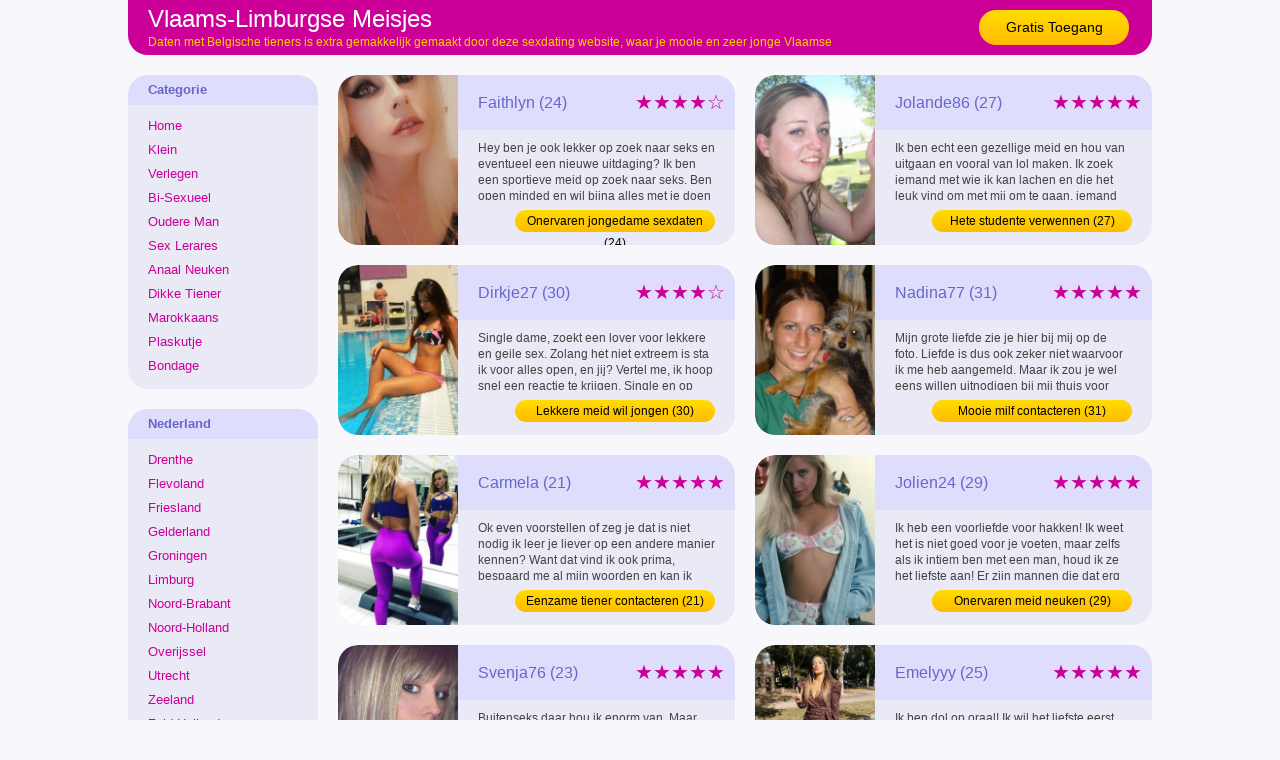

--- FILE ---
content_type: text/html; charset=iso8859-15
request_url: https://www.jongemeisjes.net/vlaams-limburg/
body_size: 6793
content:
<!DOCTYPE html PUBLIC "-//W3C//DTD XHTML 1.0 Transitional//EN" "https://www.w3.org/TR/xhtml1/DTD/xhtml1-transitional.dtd">
<html xmlns="https://www.w3.org/1999/xhtml">
<head>
<meta http-equiv="Content-Type" content="text/html; charset=iso8859-15" />
<title>Vlaams-Limburgse meisjes | Date Belgische tieners</title>
<meta name="description" content="Daten met Belgische tieners is extra gemakkelijk gemaakt door deze sexdating website, waar je mooie en zeer jonge Vlaamse" />
<meta name="keywords" content="vlaams,limburg,date,meisjes,tieners,belgisch" />
<meta name="google-site-verification" content="LGC26rQEUB9ABKMyH4eHthecEZu3ZJX1ODFLPcPDGGw" />
<meta name="viewport" content="width=device-width; initial-scale=1.0; maximum-scale=1.0; user-scalable=0;" />
<link type="text/css" media="(min-width: 1050px)" rel="stylesheet" href="https://www.jongemeisjes.net/style.css" />
<link type="text/css" media="(max-width: 1049px)" rel="stylesheet" href="https://www.jongemeisjes.net/mobile.css?rnd=132" />
</head>
<body>
<div align="center">
  <div class="wrap">
    <div class="header"> <a class="button_top" href="https://www.jongemeisjes.net/gratis-toegang/">Gratis Toegang</a>
      <h1>Vlaams-Limburgse Meisjes</h1>
      <p>Daten met Belgische tieners is extra gemakkelijk gemaakt door deze sexdating website, waar je mooie en zeer jonge Vlaamse</p>
    </div>
  </div>
</div>
<div align="center">
  <div class="wrap">
    <div class="col1"><div class="ulkop">Categorie</div>
      <ul>
		<li><a class="button_nav" href="https://www.jongemeisjes.net/">Home</a></li>
		<li><a class="button_nav" href="https://www.jongemeisjes.net/klein/">Klein</a></li>
		<li><a class="button_nav" href="https://www.jongemeisjes.net/verlegen/">Verlegen</a></li>
		<li><a class="button_nav" href="https://www.jongemeisjes.net/bi-sexueel/">Bi-Sexueel</a></li>
		<li><a class="button_nav" href="https://www.jongemeisjes.net/oudere-man/">Oudere Man</a></li>
		<li><a class="button_nav" href="https://www.jongemeisjes.net/sexlerares/">Sex Lerares</a></li>
		<li><a class="button_nav" href="https://www.jongemeisjes.net/anaal-neuken/">Anaal Neuken</a></li>
		<li><a class="button_nav" href="https://www.jongemeisjes.net/dikke-tiener/">Dikke Tiener</a></li>
		<li><a class="button_nav" href="https://www.jongemeisjes.net/marokkaans/">Marokkaans</a></li>
		<li><a class="button_nav" href="https://www.jongemeisjes.net/plaskutje/">Plaskutje</a></li>
		<li><a class="button_nav" href="https://www.jongemeisjes.net/bondage/">Bondage</a></li>
      </ul>
	      <div class="ulkop">Nederland</div>
      <ul>
  	   <li><a class="button_nav" href="https://www.jongemeisjes.net/drenthe/">Drenthe</a></li>
  	   <li><a class="button_nav" href="https://www.jongemeisjes.net/flevoland/">Flevoland</a></li>
  	   <li><a class="button_nav" href="https://www.jongemeisjes.net/friesland/">Friesland</a></li>
  	   <li><a class="button_nav" href="https://www.jongemeisjes.net/gelderland/">Gelderland</a></li>
  	   <li><a class="button_nav" href="https://www.jongemeisjes.net/groningen/">Groningen</a></li>
  	   <li><a class="button_nav" href="https://www.jongemeisjes.net/limburg/">Limburg</a></li>
  	   <li><a class="button_nav" href="https://www.jongemeisjes.net/noord-brabant/">Noord-Brabant</a></li>
  	   <li><a class="button_nav" href="https://www.jongemeisjes.net/noord-holland/">Noord-Holland</a></li>
  	   <li><a class="button_nav" href="https://www.jongemeisjes.net/overijssel/">Overijssel</a></li>
  	   <li><a class="button_nav" href="https://www.jongemeisjes.net/utrecht/">Utrecht</a></li>
  	   <li><a class="button_nav" href="https://www.jongemeisjes.net/zeeland/">Zeeland</a></li>
  	   <li><a class="button_nav" href="https://www.jongemeisjes.net/zuid-holland/">Zuid-Holland</a></li>
	  </ul>
	  <div class="ulkop">Belgi&euml;</div>
      <ul>
  	   <li><a class="button_nav" href="https://www.jongemeisjes.net/antwerpen/">Antwerpen</a></li>
  	   <li><a class="button_nav act" href="https://www.jongemeisjes.net/vlaams-limburg/">Limburg</a></li>
  	   <li><a class="button_nav" href="https://www.jongemeisjes.net/oost-vlaanderen/">Oost-Vlaanderen</a></li>
  	   <li><a class="button_nav" href="https://www.jongemeisjes.net/vlaams-brabant/">Vlaams-Brabant</a></li>
  	   <li><a class="button_nav" href="https://www.jongemeisjes.net/west-vlaanderen/">West-Vlaanderen</a></li>
	  </ul>
	  	  	        <div class="pic_box"><div style="background-image:url(https://www.treklijst.nl/sca/55316.jpg)" class="pic_box_image"></div></div>
	  <div class="col_box"><h3></h3> Daten met Belgische tieners is extra gemakkelijk gemaakt door deze sexdating website, waar je mooie en zeer jonge Vlaamse meisjes kunt ontmoeten die open staan voor erotische ontmoetingen, zodat je weinig tijd hoeft te verliezen aan valse hoop en eeuwig flirten. Hier spreek je direct wat af en ontmoet je elkaar bij de eerst volgende gelegenheid. Ook zij vinden dit te gek om te doen!</div>
	  	
	</div>
    <div class="col2">
	        
		<div class="box">
				<a href="https://www.jongemeisjes.net/vlaams-limburg/onervaren-jongedame-sexdaten-108026.html"><div class="box_pic" style="background-image:url(https://www.treklijst.nl/sca/108026.jpg); background-size:cover; background-position: 50%; background-position:50%;"></div></a>
				<div class="box_title"><div class="box_stars">&#9733;&#9733;&#9733;&#9733;&#9734</div>Faithlyn (24)</div>
				<div class="box_desc">Hey ben je ook lekker op zoek naar seks en eventueel een nieuwe uitdaging? Ik ben een sportieve meid op zoek naar seks. Ben open minded en wil bijna alles met je doen en ondernemen. Wie weet wordt het nog wel serieus met ons dan kunnen we kijken of we echt iets voor elkaar wat kunnen betekenen. Anders een paar uurtjes seks door de week zou ik graag voor tekenen. Geile sex,...</div>
				<a class="box_button" href="https://www.jongemeisjes.net/vlaams-limburg/onervaren-jongedame-sexdaten-108026.html">Onervaren jongedame sexdaten (24)</a>
			  </div>
		<div class="box2">
				<a href="https://www.jongemeisjes.net/vlaams-limburg/hete-studente-verwennen-23992.html"><div class="box_pic" style="background-image:url(https://www.treklijst.nl/sca/23992.jpg); background-size:cover; background-position: 50%; background-position:50%;"></div></a>
				<div class="box_title"><div class="box_stars">&#9733;&#9733;&#9733;&#9733;&#9733</div>Jolande86 (27)</div>
				<div class="box_desc">Ik ben echt een gezellige meid en hou van uitgaan en vooral van lol maken. Ik zoek iemand met wie ik kan lachen en die het leuk vind om met mij om te gaan, iemand die op een positieve manier in het leven staan, die met mij wil daten en mailen..en misschien komt er dan vanzelf wel wat uit. En anders zijn we in ieder geval weer een ervaring rijker.  Op zoek naar een positief ingestelde...</div>
				<a class="box_button" href="https://www.jongemeisjes.net/vlaams-limburg/hete-studente-verwennen-23992.html">Hete studente verwennen (27)</a>
			  </div>
		<div class="box">
				<a href="https://www.jongemeisjes.net/vlaams-limburg/lekkere-meid-wil_jongen-46909.html"><div class="box_pic" style="background-image:url(https://www.treklijst.nl/sca/46909.jpg); background-size:cover; background-position: 50%; background-position:50%;"></div></a>
				<div class="box_title"><div class="box_stars">&#9733;&#9733;&#9733;&#9733;&#9734</div>Dirkje27 (30)</div>
				<div class="box_desc">Single dame, zoekt een lover voor lekkere en geile sex. Zolang het niet extreem is sta ik voor alles open, en jij? Vertel me, ik hoop snel een reactie te krijgen.

 Single en op zoek naar lekkere geile sex, ben niet van het harde maar meer voor teder en langdurig, jij ook? ...</div>
				<a class="box_button" href="https://www.jongemeisjes.net/vlaams-limburg/lekkere-meid-wil_jongen-46909.html">Lekkere meid wil jongen (30)</a>
			  </div>
		<div class="box2">
				<a href="https://www.jongemeisjes.net/vlaams-limburg/mooie-milf-contacteren-37431.html"><div class="box_pic" style="background-image:url(https://www.treklijst.nl/sca/37431.jpg); background-size:cover; background-position: 50%; background-position:50%;"></div></a>
				<div class="box_title"><div class="box_stars">&#9733;&#9733;&#9733;&#9733;&#9733</div>Nadina77 (31)</div>
				<div class="box_desc">Mijn grote liefde zie je hier bij mij op de foto. Liefde is dus ook zeker niet waarvoor ik me heb aangemeld. Maar ik zou je wel eens willen uitnodigen bij mij thuis voor een spelletje strippoker bijvoorbeeld. Als je tenminste niet bang bent voor de waakhond hahaha.   ...</div>
				<a class="box_button" href="https://www.jongemeisjes.net/vlaams-limburg/mooie-milf-contacteren-37431.html">Mooie milf contacteren (31)</a>
			  </div>
		<div class="box">
				<a href="https://www.jongemeisjes.net/vlaams-limburg/eenzame-tiener-contacteren-102103.html"><div class="box_pic" style="background-image:url(https://www.treklijst.nl/sca/102103.jpg); background-size:cover; background-position: 50%; background-position:50%;"></div></a>
				<div class="box_title"><div class="box_stars">&#9733;&#9733;&#9733;&#9733;&#9733</div>Carmela (21)</div>
				<div class="box_desc">Ok even voorstellen of zeg je dat is niet nodig ik leer je liever op een andere manier kennen? Want dat vind ik ook prima, bespaard me al mijn woorden en kan ik mijn handjes al schrijvende ook beter voor andere dingen bewaren. Waar wil je mijn handen voor gebruiken nu ik mezelf al dit schrijven heb bespaard? Geef me een originele! Ik hou van originele mannen! ...</div>
				<a class="box_button" href="https://www.jongemeisjes.net/vlaams-limburg/eenzame-tiener-contacteren-102103.html">Eenzame tiener contacteren (21)</a>
			  </div>
		<div class="box2">
				<a href="https://www.jongemeisjes.net/vlaams-limburg/onervaren-meid-neuken-32915.html"><div class="box_pic" style="background-image:url(https://www.treklijst.nl/sca/32915.jpg); background-size:cover; background-position: 50%; background-position:50%;"></div></a>
				<div class="box_title"><div class="box_stars">&#9733;&#9733;&#9733;&#9733;&#9733</div>Jolien24 (29)</div>
				<div class="box_desc">Ik heb een voorliefde voor hakken! Ik weet het is niet goed voor je voeten, maar zelfs als ik intiem ben met een man, houd ik ze het liefste aan! Er zijn mannen die dat erg geil vinden! Vind ik hier ook zon man?  ...</div>
				<a class="box_button" href="https://www.jongemeisjes.net/vlaams-limburg/onervaren-meid-neuken-32915.html">Onervaren meid neuken (29)</a>
			  </div>
		<div class="box">
				<a href="https://www.jongemeisjes.net/vlaams-limburg/hete-jongedame-neuken-46647.html"><div class="box_pic" style="background-image:url(https://www.treklijst.nl/sca/46647.jpg); background-size:cover; background-position: 50%; background-position:50%;"></div></a>
				<div class="box_title"><div class="box_stars">&#9733;&#9733;&#9733;&#9733;&#9733</div>Svenja76 (23)</div>
				<div class="box_desc">Buitenseks daar hou ik enorm van. Maar binnen na een diner bij kaarslicht lekker los gaan met een lekkere man is ook waar ik erg veel zin in heb! Ben jij die man die zowel binnen als buiten zich niet schaamt om lekker los te gaan met een vrouw zoals mij? Dan gaan wij samen een wilde tijd beleven! Een beetje avontuur vanuit jou is wel gewenst. Heb jij genoeg stoute en spannende...</div>
				<a class="box_button" href="https://www.jongemeisjes.net/vlaams-limburg/hete-jongedame-neuken-46647.html">Hete jongedame neuken (23)</a>
			  </div>
		<div class="box2">
				<a href="https://www.jongemeisjes.net/vlaams-limburg/eenzame-jongedame-neuken-105324.html"><div class="box_pic" style="background-image:url(https://www.treklijst.nl/sca/105324.jpg); background-size:cover; background-position: 50%; background-position:50%;"></div></a>
				<div class="box_title"><div class="box_stars">&#9733;&#9733;&#9733;&#9733;&#9733</div>Emelyyy (25)</div>
				<div class="box_desc">Ik ben dol op oraal! Ik wil het liefste eerst oraal verwend worden en daarna neuken! Ik wil gewoon seks en het liefste zoveel mogelijk!  Ben je je tong vergeten? Nee? Mooi, want die heb ik dadelijk nodig
 ...</div>
				<a class="box_button" href="https://www.jongemeisjes.net/vlaams-limburg/eenzame-jongedame-neuken-105324.html">Eenzame jongedame neuken (25)</a>
			  </div>
		<div class="box">
				<a href="https://www.jongemeisjes.net/vlaams-limburg/prille-milf-sexdaten-5761.html"><div class="box_pic" style="background-image:url(https://www.treklijst.nl/sca/5761.jpg); background-size:cover; background-position: 50%; background-position:50%;"></div></a>
				<div class="box_title"><div class="box_stars">&#9733;&#9733;&#9733;&#9733;&#9734</div>LuisterSlet (34)</div>
				<div class="box_desc">Alleen extreem onderdanig en gewillig .Zo niet gaat de zweep over je lul en ballen . Mannen die niet luisteren hebben straf verdient.
 Als jij niet luistert krijg je straf, stiekem kick jij daarop. ...</div>
				<a class="box_button" href="https://www.jongemeisjes.net/vlaams-limburg/prille-milf-sexdaten-5761.html">Prille milf sexdaten (34)</a>
			  </div>
		<div class="box2">
				<a href="https://www.jongemeisjes.net/vlaams-limburg/prille-studente-wil_neuken-55880.html"><div class="box_pic" style="background-image:url(https://www.treklijst.nl/sca/55880.jpg); background-size:cover; background-position: 50%; background-position:50%;"></div></a>
				<div class="box_title"><div class="box_stars">&#9733;&#9733;&#9733;&#9733;&#9734</div>Natalie75 (26)</div>
				<div class="box_desc">Hoi ik ben Natalie, een vurige meid.
Zoek een geile date vol heerlijke passie en romantiek.
Ik ben heel zacht en teder, hou enorm van knuffelen en zoenen. Met mijn mondje kan ik heerlijk toveren, zachtjes zodat ik je kan laten trillen van genot.
Wil jij mij dan ook laten genieten van jou tong?  ...</div>
				<a class="box_button" href="https://www.jongemeisjes.net/vlaams-limburg/prille-studente-wil_neuken-55880.html">Prille studente wil neuken (26)</a>
			  </div>
		<div class="box">
				<a href="https://www.jongemeisjes.net/vlaams-limburg/geile-milf-verwennen-11937.html"><div class="box_pic" style="background-image:url(https://www.treklijst.nl/sca/11937.jpg); background-size:cover; background-position: 50%; background-position:50%;"></div></a>
				<div class="box_title"><div class="box_stars">&#9733;&#9733;&#9733;&#9733;&#9734</div>Stefanie81 (34)</div>
				<div class="box_desc">Ik kleed je uit met mijn ogen en maak je gek met mijn borsten...   ...</div>
				<a class="box_button" href="https://www.jongemeisjes.net/vlaams-limburg/geile-milf-verwennen-11937.html">Geile milf verwennen (34)</a>
			  </div>
		<div class="box2">
				<a href="https://www.jongemeisjes.net/vlaams-limburg/hete-meid-daten-29103.html"><div class="box_pic" style="background-image:url(https://www.treklijst.nl/sca/29103.jpg); background-size:cover; background-position: 50%; background-position:50%;"></div></a>
				<div class="box_title"><div class="box_stars">&#9733;&#9733;&#9733;&#9733;&#9733</div>Hedie32 (29)</div>
				<div class="box_desc">Ik ben een goed uitziende jongedame al zeg ik het zelf. Ik ben nogal romantisch van aard en hou van gezellige ondernemingen zoals strandwandeling op zijn tijd! Ook trouwens niets mis mee om achteraf met een goed boek lekker bruin te bakken! Daarnaast werk ik parttime op een kinderdagverblijf. Een leuke jongeman is altijd welkom en wie weet he! Op naar de toekomst...</div>
				<a class="box_button" href="https://www.jongemeisjes.net/vlaams-limburg/hete-meid-daten-29103.html">Hete meid daten (29)</a>
			  </div>
		<div class="box">
				<a href="https://www.jongemeisjes.net/vlaams-limburg/jonge-meid-zoekt_man-86820.html"><div class="box_pic" style="background-image:url(https://www.treklijst.nl/sca/86820.jpg); background-size:cover; background-position: 50%; background-position:50%;"></div></a>
				<div class="box_title"><div class="box_stars">&#9733;&#9733;&#9733;&#9733;&#9733</div>Irma (29)</div>
				<div class="box_desc">Kom, zullen we neuken? Ha, daar word je wel wakker van! Althans dat hoop ik, ik wilde namelijk even jou aandacht. En ik wil ook neuken, maar laat ik beginnen met wat ik wilde zeggen. Ik weet dat ik geen 18 meer ben, heb ik helemaal vrede mee. Maar die mannen van tegenwoordig laten mijn leeftijd helemaal links liggen! Wat is dat nou? Denk je echt dat een 18 jarige het lekkerder...</div>
				<a class="box_button" href="https://www.jongemeisjes.net/vlaams-limburg/jonge-meid-zoekt_man-86820.html">Jonge meid zoekt man (29)</a>
			  </div>
		<div class="box2">
				<a href="https://www.jongemeisjes.net/vlaams-limburg/geile-milf-contacteren-68081.html"><div class="box_pic" style="background-image:url(https://www.treklijst.nl/sca/68081.jpg); background-size:cover; background-position: 50%; background-position:50%;"></div></a>
				<div class="box_title"><div class="box_stars">&#9733;&#9733;&#9733;&#9733;&#9734</div>Shardaleer (34)</div>
				<div class="box_desc">Ik ben dus Sharda en ik zoek een man die niet van saaie seks houdt. Ik ben dol op leer en speeltjes en ik zou het geil vinden om jou ook in een leren slip te zien. Laat je snel wat van je horen? Het is dringend. ...</div>
				<a class="box_button" href="https://www.jongemeisjes.net/vlaams-limburg/geile-milf-contacteren-68081.html">Geile milf contacteren (34)</a>
			  </div>
		<div class="box">
				<a href="https://www.jongemeisjes.net/vlaams-limburg/lekkere-meid-wil_sex-75669.html"><div class="box_pic" style="background-image:url(https://www.treklijst.nl/sca/75669.jpg); background-size:cover; background-position: 50%; background-position:50%;"></div></a>
				<div class="box_title"><div class="box_stars">&#9733;&#9733;&#9733;&#9733;&#9734</div>Teresa (28)</div>
				<div class="box_desc">Oh jee, mijn favoriete dildo heeft het begeven en nu ben ik een beetje wanhopig. Kijk, ik kan een nieuwe kopen maar ik heb er toch het liefste een man aan vast, aan die echte warme piemel. Wel heb ik nog een hoop andere speeltjes en die wil dan graag samen met jou gebruiken. Je bent niet egoïstisch in bed en weet goed hoe je een vrouw verwennen moet. ...</div>
				<a class="box_button" href="https://www.jongemeisjes.net/vlaams-limburg/lekkere-meid-wil_sex-75669.html">Lekkere meid wil sex (28)</a>
			  </div>
		<div class="box2">
				<a href="https://www.jongemeisjes.net/vlaams-limburg/onervaren-milf-verwennen-155377.html"><div class="box_pic" style="background-image:url(https://www.treklijst.nl/sca/155377.jpg); background-size:cover; background-position: 50%; background-position:50%;"></div></a>
				<div class="box_title"><div class="box_stars">&#9733;&#9733;&#9733;&#9733;&#9734</div>DirtyLillSlut (32)</div>
				<div class="box_desc">Beginnende sm slet zoekt een meester om mij alles te leren. Wil je me in mijn geile kont neuken? Fistfucking wil ik ook heel graag eens proberen en hoe groter je hand hoe liever. Ik vind het ook erg geil als je me naakt rond laat lopen met klemmen op mijn tepels, en dat je die dan ineens er keihard af trekt zonder waarschuwing.  ...</div>
				<a class="box_button" href="https://www.jongemeisjes.net/vlaams-limburg/onervaren-milf-verwennen-155377.html">Onervaren milf verwennen (32)</a>
			  </div>
		<div class="box">
				<a href="https://www.jongemeisjes.net/vlaams-limburg/lekkere-meid-wil_jongen-116035.html"><div class="box_pic" style="background-image:url(https://www.treklijst.nl/sca/116035.jpg); background-size:cover; background-position: 50%; background-position:50%;"></div></a>
				<div class="box_title"><div class="box_stars">&#9733;&#9733;&#9733;&#9733;&#9734</div>Anastaciaz (30)</div>
				<div class="box_desc">Ik heb een weddenschap verloren bij mijn vriendinnen. Ze zeiden dat als ik binnen een maand geen seksmaatje had dat ik me hier eens moest inschrijven. Je ziet het, nu sta ik hier. Ik zoek een seksmaatje om een spannend sekscontact mee op te bouwen. Ik wil het liefste een echte klik hebben zodat we samen ook echte spanning delen.  ...</div>
				<a class="box_button" href="https://www.jongemeisjes.net/vlaams-limburg/lekkere-meid-wil_jongen-116035.html">Lekkere meid wil jongen (30)</a>
			  </div>
		<div class="box2">
				<a href="https://www.jongemeisjes.net/vlaams-limburg/mooie-tiener-wil_neuken-117865.html"><div class="box_pic" style="background-image:url(https://www.treklijst.nl/sca/117865.jpg); background-size:cover; background-position: 50%; background-position:50%;"></div></a>
				<div class="box_title"><div class="box_stars">&#9733;&#9733;&#9733;&#9733;&#9734</div>LadyKim (22)</div>
				<div class="box_desc">Zijn er mannen die niet bezet zijn? Ik zoek namelijk een geile sexboy maar het lijkt wel of iedereen al voorzien is?! Wie o wie wilt mijn seksboy worden? ...</div>
				<a class="box_button" href="https://www.jongemeisjes.net/vlaams-limburg/mooie-tiener-wil_neuken-117865.html">Mooie tiener wil neuken (22)</a>
			  </div>
		<div class="box">
				<a href="https://www.jongemeisjes.net/vlaams-limburg/jonge-meid-zoekt_man-101386.html"><div class="box_pic" style="background-image:url(https://www.treklijst.nl/sca/101386.jpg); background-size:cover; background-position: 50%; background-position:50%;"></div></a>
				<div class="box_title"><div class="box_stars">&#9733;&#9733;&#9733;&#9733;&#9734</div>DroogZuigen (28)</div>
				<div class="box_desc">Ik kan mijn vriendje niet droogzuigen.. Na zijn eerste orgasme krijgt hij hem niet meer omhoog, ja na 20 minuten ofzo, maar dan ben ik al niet meer geil.. Kan jij wel vaker klaarkomen en zou ik je dan eens zo lang en intens mogen zuigen tot er geen sperma meer uit komt als je klaarkomt?  Mag ik je net zo vaak en heftig achter elkaar in mijn mond laten spuiten tot je geen sperma...</div>
				<a class="box_button" href="https://www.jongemeisjes.net/vlaams-limburg/jonge-meid-zoekt_man-101386.html">Jonge meid zoekt man (28)</a>
			  </div>
		<div class="box2">
				<a href="https://www.jongemeisjes.net/vlaams-limburg/lekkere-milf-neuken-10698.html"><div class="box_pic" style="background-image:url(https://www.treklijst.nl/sca/10698.jpg); background-size:cover; background-position: 50%; background-position:50%;"></div></a>
				<div class="box_title"><div class="box_stars">&#9733;&#9733;&#9733;&#9733;&#9734</div>Helene48 (32)</div>
				<div class="box_desc">Ik heb alles goed op een rijtje, leuk huisje, een man, een dochter, mooi werk. Maar dan komt dat moment. Dat de sleur in je huwelijk komt. Hij is bijna nooit meer thuis en laat mij hier zitten met mijn dochtertje. Niet dat ik dat erg vind want nu kan ik mijn wens ook uit laten komen. Het lijkt mij zo heerlijk om eens niet thuis te hoeven eten. Vind jij het niet erg dat ik getrouwd...</div>
				<a class="box_button" href="https://www.jongemeisjes.net/vlaams-limburg/lekkere-milf-neuken-10698.html">Lekkere milf neuken (32)</a>
			  </div>
		<div class="box">
				<a href="https://www.jongemeisjes.net/vlaams-limburg/mooie-meid-zoekt_man-642.html"><div class="box_pic" style="background-image:url(https://www.treklijst.nl/sca/642.jpg); background-size:cover; background-position: 50%; background-position:50%;"></div></a>
				<div class="box_title"><div class="box_stars">&#9733;&#9733;&#9733;&#9733;&#9734</div>Zandra26 (28)</div>
				<div class="box_desc">Moi, ik ben Zandra, jong, leuk en gezellig haha. Ik ben ook nog eens single dus ik zou zeggen leuke jongens, sla je slag xxx Kom maar op leuke en lekkere mannen.. ...</div>
				<a class="box_button" href="https://www.jongemeisjes.net/vlaams-limburg/mooie-meid-zoekt_man-642.html">Mooie meid zoekt man (28)</a>
			  </div>
		<div class="box2">
				<a href="https://www.jongemeisjes.net/vlaams-limburg/eenzame-milf-sexdaten-8382.html"><div class="box_pic" style="background-image:url(https://www.treklijst.nl/sca/8382.jpg); background-size:cover; background-position: 50%; background-position:50%;"></div></a>
				<div class="box_title"><div class="box_stars">&#9733;&#9733;&#9733;&#9733;&#9734</div>Striempjes (32)</div>
				<div class="box_desc">Ik wil geslagen worden tot je de striemen ziet. Met wat maakt niet uit. Zolang ik maar gestraft wordt!  Sla me meester! Ik smeek u!  ...</div>
				<a class="box_button" href="https://www.jongemeisjes.net/vlaams-limburg/eenzame-milf-sexdaten-8382.html">Eenzame milf sexdaten (32)</a>
			  </div>
		<div class="box">
				<a href="https://www.jongemeisjes.net/vlaams-limburg/geile-meid-zoekt_sex-57375.html"><div class="box_pic" style="background-image:url(https://www.treklijst.nl/sca/57375.jpg); background-size:cover; background-position: 50%; background-position:50%;"></div></a>
				<div class="box_title"><div class="box_stars">&#9733;&#9733;&#9733;&#9733;&#9734</div>TieMeUp (30)</div>
				<div class="box_desc">Bondage sletje, gericht op geil gebruik en hete sex. Ik hou ervan vast gebonden te worden en te moeten pijpen en gedwongen orgasmes te ondergaan. ...</div>
				<a class="box_button" href="https://www.jongemeisjes.net/vlaams-limburg/geile-meid-zoekt_sex-57375.html">Geile meid zoekt sex (30)</a>
			  </div>
		<div class="box2">
				<a href="https://www.jongemeisjes.net/vlaams-limburg/hete-meid-verwennen-74469.html"><div class="box_pic" style="background-image:url(https://www.treklijst.nl/sca/74469.jpg); background-size:cover; background-position: 50%; background-position:50%;"></div></a>
				<div class="box_title"><div class="box_stars">&#9733;&#9733;&#9733;&#9733;&#9733</div>Zurine (29)</div>
				<div class="box_desc">Ik heb een lat relatie dus vol in beeld gaat m niet worden maar toch wil ik wel meer seks dan hij me geeft dus ik heb besloten dat ik wel een affaire wil. 1 keer seks alleen dat zie ik niet echt zitten. Je hebt geen problemen met mijn relatie, je bent discreet en je wil ook graag een FWB. ...</div>
				<a class="box_button" href="https://www.jongemeisjes.net/vlaams-limburg/hete-meid-verwennen-74469.html">Hete meid verwennen (29)</a>
			  </div>
		<div class="box">
				<a href="https://www.jongemeisjes.net/vlaams-limburg/lekkere-studente-verwennen-38263.html"><div class="box_pic" style="background-image:url(https://www.treklijst.nl/sca/38263.jpg); background-size:cover; background-position: 50%; background-position:50%;"></div></a>
				<div class="box_title"><div class="box_stars">&#9733;&#9733;&#9733;&#9733;&#9733</div>Goedele73 (27)</div>
				<div class="box_desc">Ik kan alles zijn wat je maar wil... van politieagente, tot serveerster, tot schoolmeisje en secretaresse. Maar jij moet jouw rol dan wel goed mee spelen.   ...</div>
				<a class="box_button" href="https://www.jongemeisjes.net/vlaams-limburg/lekkere-studente-verwennen-38263.html">Lekkere studente verwennen (27)</a>
			  </div>
		<div class="box2">
				<a href="https://www.jongemeisjes.net/vlaams-limburg/jonge-jongedame-wil_sex-89991.html"><div class="box_pic" style="background-image:url(https://www.treklijst.nl/sca/89991.jpg); background-size:cover; background-position: 50%; background-position:50%;"></div></a>
				<div class="box_title"><div class="box_stars">&#9733;&#9733;&#9733;&#9733;&#9733</div>HarrietteWilS (23)</div>
				<div class="box_desc">Goedlachse meid heeft ook weer eens echt tijd! Dat rijmt! Leuke opening? Ja, ik wist echt niet iets anders. Ik kan wel zeggen dat ik gebeft en geneukt wil worden enzo, maar dat lijkt me nogal voor de hand liggend. Dat willen wij vrouwen toch allemaal? Bijna allemaal dan. Is er nog iets wat je van mij wilt weten? Of ben je wel meteen klaar om toe te slaan? Formaliteiten...</div>
				<a class="box_button" href="https://www.jongemeisjes.net/vlaams-limburg/jonge-jongedame-wil_sex-89991.html">Jonge jongedame wil sex (23)</a>
			  </div>    
	<div class="pagen">    <div class="pages"><span class="disabled">&laquo;</span><span class="current">1</span><a href="https://www.jongemeisjes.net/vlaams-limburg/page2">2</a><a href="https://www.jongemeisjes.net/vlaams-limburg/page3">3</a><a href="https://www.jongemeisjes.net/vlaams-limburg/page4">4</a><a href="https://www.jongemeisjes.net/vlaams-limburg/page5">5</a><a href="https://www.jongemeisjes.net/vlaams-limburg/page6">6</a><a href="https://www.jongemeisjes.net/vlaams-limburg/page7">7</a><div class="dots">...</div><a href="https://www.jongemeisjes.net/vlaams-limburg/page15">15</a><a href="https://www.jongemeisjes.net/vlaams-limburg/page16">16</a><a href="https://www.jongemeisjes.net/vlaams-limburg/page2">&raquo;</a></div>    </div>
  </div>
</div>

<div align="center">
  <div class="wrap">
    
		<div class="link_box">
				
	<a target="_blank" href="https://www.sexdatetips.nl/"><div class="link_pic" style="background-image:url(https://www.treklijst.nl/images/sexdatetips.jpg);"></div></a>
				
	<div class="link_text">Sexdate Tips</div>
				
	<div class="link_stars">&#9733;&#9733;&#9733;&#9733;&#9733;&#9733;&#9733;&#9733;&#9733;&#9733;</div>
	<div class="link_desc">Goed werkende sexdating sites in een overzicht! Handig overzicht met betrouwbare sexdating sites!</div>
				
		<a class="link_button" href="https://www.sexdatetips.nl/">Sexdate Tips</a>
			  
	</div>
		<div class="link_box">
				
	<a target="_blank" href="https://www.heteswingers.nl/"><div class="link_pic" style="background-image:url(https://www.treklijst.nl/images/heteswingers.jpg);"></div></a>
				
	<div class="link_text">Hete Swingers</div>
				
	<div class="link_stars">&#9733;&#9733;&#9733;&#9733;&#9733;&#9733;&#9733;&#9733;&#9733;&#9733;</div>
	<div class="link_desc">Geile koppels zoeken amateur swingers voor dates! Swingers zoeken koppels voor geile sex orgies!</div>
				
		<a class="link_button" href="https://www.heteswingers.nl/">Hete Swingers</a>
			  
	</div>
		<div class="link_box2">
				
	<a target="_blank" href="https://www.ikgeilop.nl/"><div class="link_pic" style="background-image:url(https://www.treklijst.nl/images/ikgeilop.jpg);"></div></a>
				
	<div class="link_text">Ik Geil Op</div>
				
	<div class="link_stars">&#9733;&#9733;&#9733;&#9733;&#9733;&#9733;&#9733;&#9733;&#9733;&#9734;</div>
	<div class="link_desc">Geile vrouwen hebben enorm veel zin in dating! Lekkere vrouwen uit het hele land die sex willen!</div>
				
		<a class="link_button" href="https://www.ikgeilop.nl/">Ik Geil Op</a>
			  
	</div>  </div>
</div>
<!-- Default Statcounter code for Jonge Meisjes
https://www.jongemeisjes.net/ -->
<script type="text/javascript">
var sc_project=12819967; 
var sc_invisible=1; 
var sc_security="a30e95a0"; 
</script>
<script type="text/javascript"
src="https://www.statcounter.com/counter/counter.js"
async></script>
<noscript><div class="statcounter"><a title="Web Analytics
Made Easy - Statcounter" href="https://statcounter.com/"
target="_blank"><img class="statcounter"
src="https://c.statcounter.com/12819967/0/a30e95a0/1/"
alt="Web Analytics Made Easy - Statcounter"
referrerPolicy="no-referrer-when-downgrade"></a></div></noscript>
<!-- End of Statcounter Code -->
</body>
</html>


--- FILE ---
content_type: text/css
request_url: https://www.jongemeisjes.net/style.css
body_size: 1523
content:
body{background-color:#F7F7FC; margin:0px;}
body,td,th {font-family:Arial, Helvetica, sans-serif; font-size:12px; color:#000000;}
h1{margin:0px 0px 0px 0px; padding:0px 0px 2px 10px; font-size:24px; font-weight:normal; color:#FFF;}
h2,h3{margin:0px 0px 0px 0px; padding:0px 0px 10px 0px; font-size:14px; font-weight:normal; color:#CC0099; line-height:18px;}
li{margin:0px 0px 2px 0px; padding:0px 0px 0px 0px; list-style-type:none}
p{margin:0px 0px 0px 0px; padding:0px 0px 0px 10px; color:#FC0;}
ul{border-radius:0px 0px 20px 20px; background-color:#EAEAF6; text-align:left; margin:0px 10px 20px 0px; padding:10px 10px 10px 10px;}

.box{block:table; background-color:#EAEAF6; border-radius:20px 20px 20px 20px; overflow:hidden; margin:0px 20px 20px 0px; float:left; width:397px;}
.box2{block:table; background-color:#EAEAF6; border-radius:20px 20px 20px 20px; overflow:hidden; margin:0px 0px 20px 0px; float:left; width:397px;}
.box_desc{line-height:16px; padding-right:20px; margin-top:10px; height:60px; overflow:hidden; color:#444;}
.box_pic{background-size:cover; background-position:50%; background-position:top; margin-right:20px; width:120px; height:170px; border-radius:20px 0px 0px 20px; float:left;}
.box_stars{color:#CC0099; font-size:20px; float:right;}
.box_title{font-size:16px; padding:10px 10px 10px 0px; background-color:#DEDEFC; color:#6666CC; line-height:35px; height:35px;}

.col1{width:200px; float:left; display:block; text-align:left;}
.col2{width:814px; display:block; text-align:left; margin-left:210px;}
.col_box{border-radius:0px 0px 20px 20px; background-color:#FFF; text-align:left; margin:0px 10px 20px 0px; padding:10px 10px 10px 10px; line-height:16px; text-align:left; color:#A1909D;}

.form_box{width:394px; height:500px; overflow:hidden; background-color:#EAEAF6; border-radius:20px;}
.form_top{border-radius:20px 20px 0px 0px; background-color:#CC0099; color:#FFEEFF; height:54px; line-height:54px; text-align:left; font-size:13px; overflow:hidden; font-weight:bold; padding-left:20px;}

.header{height:45px; background-color:#CC0099; border-radius:0px 0px 20px 20px; margin:0px 0px 20px 0px; padding:5px 10px 5px 10px; text-align:left}

.link_box{width:328px; height:120px; display:block; background-color:#FFFFFF; margin:20px 20px 20px 0px; float:left; border-radius:20px; overflow:hidden; text-align:left;}
.link_box2{width:328px; height:120px; display:block; background-color:#FFFFFF; margin:20px 0px 20px 0px; float:left; border-radius:20px; overflow:hidden; text-align:left;}
.link_desc{padding:3px 5px 3px 0px; height:57px; overflow:hidden; color:#A1909D;}
.link_pic{width:160px; height:120px; background-color:#000; background-position:center; background-size:cover; display:block; float:left; margin-right:5px;}
.link_stars{padding:0px 0px 0px 5px; color:#FC0; font-size:14px; height:15px;}
.link_text{padding:0px 0px 0px 5px; background-color:#D91198; color:#FFF; height:20px; line-height:20px;}

.mob_pic{display:none;}

.pic_box{border-radius:20px 20px 0px 0px; margin:20px 10px 0px 0px; overflow:hidden;}
.pic_box_image{background-size:cover; background-position:50%; background-position:center center; width:190px; height:160px;}
.pro_aboutme{display:table; background-color:#EAEAF6; border-radius:0px 0px 20px 20px; padding:10px; line-height:18px; margin:0px 0px 20px 0px; width:calc(100% - 20px);}
.pro_aboutme_kop{border-radius:20px 20px 0px 0px; margin:20px 0px 0px 0px; background-color:#CC0099; color:#FFEEFF; height:34px; line-height:34px; text-align:left; font-size:13px; overflow:hidden; font-weight:bold; padding-left:20px;}
.pro_pic{width:400px; height:500px; background-size:cover; background-position: 50%; background-position:50%; border-radius:20px; float:left; margin-right:20px;}
.ulkop{border-radius:20px 20px 0px 0px; background-color:#DEDEFC; color:#6666CC; height:30px; line-height:30px; text-align:left; font-size:13px; font-weight:bold; padding-left:20px; margin-right:10px;}
.wrap{width:1024px; clear:both;}

a.box_button{border-radius:20px; width:200px; height:22px; background:rgb(255,187,0); background:linear-gradient(0deg, rgba(255,187,0,1) 0%, rgba(255,221,0,1) 100%); color:#000; display:block; line-height:22px; text-decoration:none; font-size:12px; float:right; margin:10px 20px 0px 0px; text-align:center}
a.box_button:hover{background-color:#FFBB00; color:#000;}
a.button_nav{display:block; height:22px; line-height:22px; padding:0px 0px 0px 10px; color:#CC0099; text-decoration:none; font-size:13px; border-radius:20px}
a.button_nav:hover,a.act{background-color:#FC0; color:#000;}
a.button_top{border-radius:20px; width:150px; height:35px; background:rgb(255,187,0); background:linear-gradient(0deg, rgba(255,187,0,1) 0%, rgba(255,221,0,1) 100%); display:block; line-height:35px; text-decoration:none; color:#000; font-size:14px; float:right; margin:5px 13px 0px 0px; text-align:center}
a.link_button{display:block; color:#000; margin:0px 5px 0px 0px; line-height:16px; height:16px; float:left; border-radius:20px; padding:0px 6px 0px 6px; width:140px; text-decoration:none; font-size:12px; text-align:center; font-weight:normal; background:rgb(255,187,0); background:linear-gradient(0deg, rgba(255,187,0,1) 0%, rgba(255,221,0,1) 100%);}
a.link_button:hover{background-color:#FFBB00; color:#000;}

.pagen{padding:0px 0px 0px 0px; clear:both;}
.dots{display:block; width:35px; height:35px; line-height:35px; text-decoration:none; float:left; margin:0px 0px 0px 12px; font-weight:bold; color:#9E009E}
div.pages a:hover, div.pages a:active{display:block; width:35px; height:35px; line-height:35px; text-decoration:none; color:#FFF; float:left; margin:0px 12px 0px 0px; text-align:center; font-weight:bold; font-size:16px; background-color:#FFC000; border-radius:20px;}
div.pages a{display:block; width:35px; height:35px; line-height:35px; text-decoration:none; color:#FFF; float:left; margin:0px 12px 0px 0px; text-align:center; font-weight:normal; font-size:16px; background-color:#D91198; border-radius:20px;}
div.pages span.current{display:block; width:35px; height:35px; line-height:35px; text-decoration:none; color:#FFF; float:left; margin:0px 12px 0px 0px; text-align:center; font-weight:bold; font-size:16px; background-color:#FFC000; border-radius:20px;}
div.pages span.disabled{display:block; width:35px; height:35px; line-height:35px; text-decoration:none; color:#FFF; float:left; margin:0px 12px 0px 0px; text-align:center; font-weight:bold; font-size:16px; background-color:#D4BAD4; border-radius:20px;}
div.pages{margin:10px 7px 10px 0px; display:table; text-align:left; padding:10px 0px 0px 0px; clear:left}
